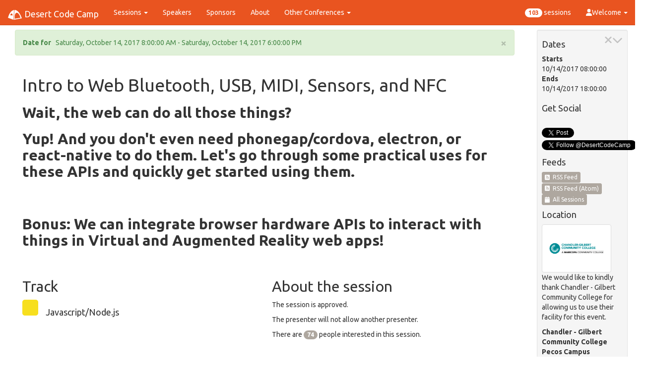

--- FILE ---
content_type: text/html; charset=utf-8
request_url: https://oct2017.desertcodecamp.com/session/1383
body_size: 33444
content:

<!DOCTYPE html>
<html lang="en" xmlns="http://www.w3.org/1999/xhtml" xmlns:fb="http://ogp.me/ns/fb#">
<head><script type="text/javascript" >var conference = { name: 'Desert Code Camp', googleAnalyticsId: 'UA-2998428-18', googleSiteName: 'desertcodecamp.com', favIcon: 'https://cdn.desertcodecamp.com/imgs/favicon-16x16.png', conferenceId: 12}; </script>
    <script type="text/javascript">
        var applicationInsightsInstrumentionKey = '94a78c00-2f91-4736-9c47-d1b282ecb102';
    </script>
    <script async src="https://www.googletagmanager.com/gtag/js?id=UA-2998428-18" ></script>
    <script src="/js/analytics.js"></script>
    
    <link href="https://cdnjs.cloudflare.com/ajax/libs/bootswatch/3.3.7/united/bootstrap.min.css" rel="stylesheet"/>
<link href="https://cdnjs.cloudflare.com/ajax/libs/font-awesome/6.5.1/css/all.min.css" rel="stylesheet"/>
<link href="https://cdnjs.cloudflare.com/ajax/libs/bootstrap-switch/3.0.2/css/bootstrap3/bootstrap-switch.min.css" rel="stylesheet"/>
<link href="https://cdnjs.cloudflare.com/ajax/libs/bootstrap-validator/0.4.3/css/bootstrapValidator.min.css" rel="stylesheet"/>
<link href="https://cdnjs.cloudflare.com/ajax/libs/select2/3.4.8/select2.min.css" rel="stylesheet"/>
<link href="https://cdnjs.cloudflare.com/ajax/libs/select2/3.4.8/select2-bootstrap.min.css" rel="stylesheet"/>
<link href="/Content/desertcodecamp?v=ePt0CU5NZ1D0whGyPG_F3gu_th9sRNSQqoY64vN9bfk1" rel="stylesheet"/>
<meta name="Author" content="Joseph Guadagno"><title>
	Desert Code Camp - 2017.1 - Javascript/Node.js - Luis Montes - Intro to Web Bluetooth, USB, MIDI, Sensors, and NFC
</title><meta id="facebookMetaUrl" property="og:url" content="https://oct2017.desertcodecamp.com/session/default.aspx?SessionId=1383"><meta id="facebookMetaTitle" property="og:title" content="Desert Code Camp - 2017.1 - Javascript/Node.js - Luis Montes - Intro to Web Bluetooth, USB, MIDI, Sensors, and NFC"><meta id="facebookMetaSiteName" property="og:site_name" content="Desert Code Camp"><meta id="facebookMetaImage" property="og:image" content="https://cdn.desertcodecamp.com/imgs/dcc-1080x1080-transparent-fb.png"><meta id="facebookAltImage" property="og:image:alt" content="Desert Code Camp"><meta property="og:type" content="website"><meta id="facebookMetaAdmins" property="fb:admins" content="Joseph.J.Guadagno, 1580735823"><meta id="facebookMetaAppId" property="fb:app_id" content="635959559793205"><meta id="facebookMetaPageId" property="fb:page_id" content="119228488132086"><meta name="viewport" content="width=device-width, initial-scale=1.0"><link href="/content/jquery.pinify.min.css" rel="Stylesheet" /><link title="Desert Code Camp Sessions (RSS)" type="application/atom+xml" rel="alternate" href="/feeds/rss/AllSessions?format=atom" /><link title="Desert Code Camp Sessions (RSS)" type="application/rss+xml" rel="alternate" href="/feeds/rss/AllSessions" /><link id="metaAi57" rel="apple-touch-icon" sizes="57x57" href="https://cdn.desertcodecamp.com/imgs/apple-icon-57x57.png" /><link id="metaAi60" rel="apple-touch-icon" sizes="60x60" href="https://cdn.desertcodecamp.com/imgs/apple-icon-60x60.png" /><link id="metaAi72" rel="apple-touch-icon" sizes="72x72" href="https://cdn.desertcodecamp.com/imgs/apple-icon-72x72.png" /><link id="metaAi76" rel="apple-touch-icon" sizes="76x76" href="https://cdn.desertcodecamp.com/imgs/apple-icon-76x76.png" /><link id="metaAi114" rel="apple-touch-icon" sizes="114x114" href="https://cdn.desertcodecamp.com/imgs/apple-icon-114x114.png" /><link id="metaAi120" rel="apple-touch-icon" sizes="120x120" href="https://cdn.desertcodecamp.com/imgs/apple-icon-120x120.png" /><link id="metaAi144" rel="apple-touch-icon" sizes="144x144" href="https://cdn.desertcodecamp.com/imgs/apple-icon-144x144.png" /><link id="metaAi152" rel="apple-touch-icon" sizes="152x152" href="https://cdn.desertcodecamp.com/imgs/apple-icon-152x152.png" /><link id="metaAi180" rel="apple-touch-icon" sizes="180x180" href="https://cdn.desertcodecamp.com/imgs/apple-icon-180x180.png" /><link id="metaAi192" rel="icon" type="image/png" sizes="192x192" href="https://cdn.desertcodecamp.com/imgs/android-icon-192x192.png" /><link id="metaFav32" rel="icon" type="image/png" sizes="32x32" href="https://cdn.desertcodecamp.com/imgs/favicon-32x32.png" /><link id="metaFav96" rel="icon" type="image/png" sizes="96x96" href="https://cdn.desertcodecamp.com/imgs/favicon-96x96.png" /><link id="metaFav16" rel="icon" type="image/png" sizes="16x16" href="https://cdn.desertcodecamp.com/imgs/favicon-16x16.png" /><link id="metaManifest" rel="manifest" href="https://cdn.desertcodecamp.com/imgs/manifest.webmanifest" /><meta name="msapplication-TileColor" content="#ffffff"><meta id="metaTileImage" name="msapplication-TileImage" content="https://cdn.desertcodecamp.com/imgs/ms-icon-144x144.png"><meta name="theme-color" content="#ffffff"><meta id="metaBrowserConfig" name="msapplication-config" content="https://cdn.desertcodecamp.com/imgs/browserconfig.xml">
</head>
<body>

    <form method="post" action="./1383?SessionId=1383" id="MainInput" role="form">
<div class="aspNetHidden">
<input type="hidden" name="__VIEWSTATE" id="__VIEWSTATE" value="[base64]/MZ+7A51/[base64]/OCeXVoy+QO4Rfletv1ArhXarmN3fiTb+O3E53ntamwHKAl/QU6RDOeGpH/4Gp5MMuYKI4ZlFF6q2EEZphtj2OsXmusyScFkFsQqGBsC3sZL7nwfR+q8kaHuV3Zug8nEtCcQmEzVL6jY4Ks8qvyiHOmh6Ov65kTkDDh7Kc341bxKDG2+rN25i+mvEb7yhGS3cHGi03Egxr32rAQDS4j577ac9gjYE0xAHBAO/y0fFJIcZcu1THaTLUkxb03wiYKIYLi+lvoX4g7htMzCx3aBrlZPSXtsn9hi3AapOQcYrjppBlq5431Pmz//XDwrZ2ECJB7Q01L8Ty73i6Myqc95/73CrPh8/[base64]/9vd3y8XxoZfvFYHzSEYxRHcTtXzuvyLkUt3HBaQJa/B5I11a/tofn+vD1X878CcU9dptSus/SBaGRgUU6ekeRiR6SkR9Gy9iVxlfHO4vdjfNbrDb0l2CW66mDMJfWJPKs6ACzwchxvmlp+kVXKmJxyJwp7NeBEYXozhSI/vNQC28Mn837hbhfA8+L1999v4j7JVOu9G3JuC85nuHctjIoXQHTcU5tLlhI1exGwfDEV22WfBhGE4isQdNVjaEniwGZpl/lcRIA7OBl27Zf6mVvgGGUMsm6ya9pnkEhwYZUN4zM638pPMGlrhdMIuueRUoo+3/rjGHkivMD4Jt22IS40hkbFdjQYS3cqxEKjMUCT0V9eZItiYSzaW+CS/rmpL9TJe/Ac/TCV8CGnfRWkuMSkxjvbnpYvEpPdxIE8htHxPl/lR0W/SjcPyIGroBkTTsGJzHH7sk/VyFAmp/UbgjA5xiZq5ATV+VRC5Z8q6BDR/7XeMg8jYC+nG3u0Xvyr98GwV/GRr6WaUdooe2/LicneDTsuRNFmAwgmPU33iW21DLuTKyY46NWN7zeNYAPUSmUdqhT2Pb4NxB6mlfPZ3uwRyxFalV0X3KrBicq1XkpnSTE8r9rGAHvpCkr6jZvHDkhsa8AILk2qmHxFSgKQWJmK4en/dCP+UH2wQhkfH5Rx9woa8ErZ0G1fYFP6QswduYNvfQrl2NcfAjdhD9Li4djm+IUnZU/tqYSOel2+hmhQYkACCtATHKYY6u0NxBoTEgGoPMFWHPDwaQwyPlKmdv7lt/+cqN5i/26sz23k7VqboV/8DiRoWUWQpSdNWK3YJVUIzZ3VNulqOrpgharoQGYzcd0NJerpW/V9wjrOJ/4ZcFZUXM78LzIrkua0EGGKuNNvaz1umnMeR2ewyCkz96uWxpYiAgZuKS/mgK05NC/[base64]/[base64]/4spFZrudhtq+JeI1jBz4j0PiyG/ncFq4H14qUaEr2zJImmFCJTPv2zD57kEdkkEbCA1OcgrMqaA3Om79o2FpjLjcL+YL/zNboM6rNQH/I8YOGtQ1cKsc5NHY8M2mVzLC1eTsvpIjlwK754JrNguW5lYlIpPiCDUbPXa9m7P2Ngxurl5YZAXHtshV92IZUNcdthpA6M1967VtCjnJkKTJA99zPNYR85hKp5Z/tk6rgwZ0z7gqGE7No+J6g7KTqcUaL2+48mLslPXuQKqriJgRNRAkFGTsrj2h2y3vSXKr200+/re4lkKC/TZLqw5HHEufMRnWBErqiHq2e7pHnqz1CjYleSgC5uIVoCD2reaql3GYDAzkYKlyH/ZUHYpBYT6QdSg8tZBvqeY3HF8F9PsaW7wUMRqh5HiKIVU6sJb68kWyhegymZEuQ+u/uNo0SOaYO9AQWz8ECbRk1HSmUd3DQtV5BF6WkU5J8FEJ6Lps+KH51E/flr3BQSA9XOIucJglgvUHMQF0HB75V5M6q3Vj3xBY9HhDaAMvNjX9A4f18iBX+gBof00lrbAiNhdw7J5aN35oQolPOh2mA37LspyijYc4vt4D9TzlkMxgVpwwYvHcAzdhGA/mDwL0FNbWLR8g5jy4W+6xT8/VnMbkNFq2nFB+5lFjjIOqYfFPAuDT7kNgAdya5ZJPxQmSdLxNGm5pTuROSKTkkExWLBtyRMVw1c6awUd3iI0dgp8umWQU9nfMnatiYLIbmkagVBwAyDERBYMiutjqOPdW833mXx/b7BWMSW++DBMZFYLVumudPI1ukhMOmchJUQNEq4ch8uv0j2AT5Tn8fPO8JiA1Jpjc7hFCyWUi2cjOrlRE32aVeVT4IEFEo/UPIppDyPtKPeMGMuiA186XFno/XVNaLHPxly52TyqrQ4XyEJXvENMc/RONyFn7+pi2ndrZgO8whIap/+Pl7w3QUBEh/FBPTohv75nJDgf9Gu7sNCShdH5hz3pwtARp6KPL2w/JozG6SsZ8PV7Jx4byK5+o6N551Poc0Sbcm4lkJC9aRaKSSXYy6KjwLk/XfAFJcBcu/nXR60QxjY+ZcE9D3ioMFhU4rPiSV7Dq3c/yxRd/e7zusIqiN4OyaiUQW34acr17g/9+YksV4mxJRg+5p3jDK7plseEfB6vDYlo1Mfpge7ahzMTW0UEMj0jSvegAR2vWSWELhajsZhjoSMGTIx7NcnBLNoXFpCnmJAHR+2/cD8poP8bN/[base64]/[base64]/tKNu6lxaLynT2EUl4caPqdWzLdndij+t0qE13Ie5jxnJwKov7NjtfO1k6VvBhZiXvu5gAivIGr/lPjhnA4sBZsL7U1wBgiHn22bs5YFnnvQcDZImnAxX8vRLShj8enqvKZUXY9G5p7vev7TvC/WEWwRYeEoGE8/tgAFQ7V0p1gVVIb4ShngCo3F/8lkmQsvOdrhVgBRJXVRp1AOejNKu6tT02HS6PuByjrYxO2hiMPpTcKlFSWku9wb/r2AxkrMD8cN4TsqFfm3uzrifsou4vP0prDstnzVc+sV4DQfVzKG/b5Q3gZ7a2a5LMRDpeSJltd0dUSgwAk3hX9gEsvaw0QHjxP1LmIg7dmVkjokB149cyhmKRfALl0rVjJgXvCAsD+CSnT/xtvohyXFex3JtBJ9zYjURASolymGDlbgH4JpZFORwhY6Cf8bR8oHImKIvewp0ptm21PnXTFBguaW+sC1S0krDefeH3jKwDwPgQW6qjG/+lhW50SVuSAG0K/U9ZBtkxrfndDX42+jnOnBiNuzJuHksDPGWh6XnM4pFApM4IqCxKB5coZWFW4MFq3EarVcVY8j2doBxRPP6Z31neCEMtSSDNir6gaOn1Grw/sjyazAaItgsDK/E62pN8j+pfrIq4euaIkP7Fj0Mh0Ipq7OuBCaAo/FHyWbE9KGGHXNN5M+EA/fawgIi8YkPpU3FvgOeWWbxf27UHuVzQp7dbivM0UL6E6fthjjhy3VoqK4o+uQqIe93op5w1hd/Ml5bSEcM4WMTM33uuvhfmB3bGJGdZ4BmkDEakqCU9aXyjfrXREyHM3TZK4Z2ForjZZp8HYIyU/rMvnccVZgknCs5/NJuX1bf2NvTOadjDC/tZDCv1fOwg68FjZB5+vFJRAFQIDhHZCyOdNqSmXB/vTQTgMFLncFU/hpzpk80byyuPtazfl+TH2egJ6xloyUVyFs9hSX0lv8ZYrEPHGyXluf7GaB0XGsUbuinazMNBGedCNxr8cfEG7mLpozkigD0KY/QIAankoAQOu5vtvfbn0D0hBC23D2wW5TrzQmv6CPcqHGE3LHMtfTZknm0avwPsFTG5/xKqQ2OzDP5Jco8ZfdCB2RCdzdrqJtuCO7rav+B81yum00xX2vaAoq5Au+liP3Ek4Hansdh9riJsO7sdmpe4yFz1eGjyFkBZJXNFjdk49/+AN2Cnoipcow406NUKUJWSrSrU0ijLK84aGC0TWH7NTju3gSL8xwfHmCEb54DeukdsWPzDdFtkAktk5nhhtJKloMBKXuJU6aapOskToIqrlpugElc0aAwgI3zsyxu9Mehdtgbvf6x9YK3k053djl6Zmrwthe83hs9s1s/iIaKhSEwzc/Wd3NWzx6jvKd4fpqejRZi8H+eE1/azLl2yg1eYwZdZ2Porc5BMlNgn4DZZMjN+3mwSITAHDaXOwwR6ldi4W02cFkqKvfp2MfaqSLtWAFwH87H4Zb+NxBl+fl++byrjCCno8YMvbMYgABlE+/Q8zOOVLIP5ubTtIw2FXunYHKQc8xi7Ty4acVEwDWtOh7593RztYLp2idPx7xMas6fLtNsF50iudu1ktiLQ+Wsbllge6SxX0RB+5aPTaTMGqSxEUzdEME2C8884KeWLCdiCTKfrzUEQZ6pZ0gsk/QplUJwlAuqYT7VmABc4Si+nvGvV0MkFcX5af+q8OgnFJhI6QvHpB8u4OSngUZii1QBwcHU5zn4+LDsGBp0SLnlT/ZVzt+vLfHoccX+5HzPpfFsDN1ZFR2WMsDB6Ts9I0ixulm9FWnDO3wk5KiJQ/s8HZdfit0kINt5MHGCZ8hJnmL1xQ9yigw+QnfB8aBd/ShsVS4uw/hXg505lCdFH+YTbdzmTVVmnW0rZ7nYzaanDCPcdIvgBYbX7zpmTJBE8xdX27/DV20ZgABUzy7wRmuOpXcHFU4ZnKEBhWy0YswNrrv1GWipvF+lyO42iIglpa2mhatK1Vx1zM2TRmo/gV+cDIzR7FPuFaESuSj7yJYSxpozIw5K4v9CaNl74hj7JUPIo7tr8iZ0Vx7udUZHsqeZI8brCTAfL5wxxVnFayxzhzAu++tMZRvWQ9ZQEQuQHeqjN2GV1JnRM7RSzx3HGmvIjmi9HYLgwqH19UiaRrhRFACIGuvUZKZd8/p8ADuwXTyKfWgvDHedmRTevIlpMxVKtPtmclwuC0/vVxQoERPHrqrYlON3Tka8uuviUnuHbJ0KGwZjc+tcTEDvmbVkqFqWt/IO/9QQxfNXwyomtqNwhl4k5faKWgC6OkrZYYzR9Dyw9NHazSMk741NzId5hYYI2qtx/y7GtKtwPR9JjVB6h/wfyqXjG+GuMZpA8Cj0G83/aitYciOpmsIjiAzXTlJ7EPFuMDKc4n26Gk/[base64]/PmCIW7hVsDtab7xjYj9F0ParXgqUpY1R7SqCqHxPyc8CF55DyK6Y6ZYDRVJHOdRSm9FRTRw3smhHnVVTCbZ1H+vWlJWbRaFxMtchM5fnjGcbtAEFnKio4yCpsgNn4oG//PtUcQcJR4thiS1QFPLSrAsT7z+MggYRkcZ+n46Aac2u6nmlGmap6169aF3Zib/KxcWxl5dnPzlGOeHZZc7P7sdM9PcczQPYMKLQ4sijBQc77bPkav5kur97QTm6svXmd" />
</div>


<script src="https://ajax.aspnetcdn.com/ajax/4.6/1/MicrosoftAjax.js" type="text/javascript"></script>
<script type="text/javascript">
<!--
(window.Sys && Sys._Application && Sys.Observer)||document.write('<script type="text/javascript" src="/ScriptResource.axd?d=NJmAwtEo3Ipnlaxl6CMhvq9OWU8-NFI5MGY_lVwz322lZR2uoNGcUMvbpF1QBxnDmPXK55NPfVNi2e1iTwIeSSXO6vtRatUE9WnngG0kj0TWHJD2YiYVawTiI7hXRMfu-fZhrWUrTNvj_btdFcF5lMhZa5Sn0NPiuZB1FGHGpz81&t=345ad968"><\/script>');// -->
</script>

<div class="aspNetHidden">

	<input type="hidden" name="__VIEWSTATEGENERATOR" id="__VIEWSTATEGENERATOR" value="F3D5FC4B" />
	<input type="hidden" name="__EVENTVALIDATION" id="__EVENTVALIDATION" value="NbApFBFcPlzuEcCBC6DYxCvxb+kUYVOD0n0/JweaPsBfgJ2Miqef4lPR+mXBk/OPkd2AsT0REWKILYU8klMdNqVFBy8bnknvjmyRs2oCtdKVKC8c65F7U9CN0Y9hl+yLIoJm8LYo98TtnZ8++3NcgeYctAbm5uWzubdDAwwmdCFQAMJyCa/Q3/gzPKdFveYg" />
</div>
        <div class="navbar navbar-default navbar-fixed-top" role="navigation">
            <div class="container-fluid">
                <div class="navbar-header">
                    <button type="button" class="navbar-toggle" data-toggle="collapse" data-target=".navbar-collapse">
                        <span class="sr-only">Toggle Navigation</span>
                        <span class="icon-bar"></span>
                        <span class="icon-bar"></span>
                        <span class="icon-bar"></span>
                    </button>
                    <a class="navbar-brand" href="/home">
                        <img src="https://cdn.desertcodecamp.com/imgs/dcc-home.png" id="navBarHomeImage" alt="Desert Code Camp" />&nbsp;Desert Code Camp
                    </a>
                </div>
                <div class="navbar-collapse collapse">
                    <ul class="nav navbar-nav">
                        <li class="dropdown">
                            <a id="hlSessions" title="Sessions" class="dropdown-toggle" data-toggle="dropdown" href="../Master/#">Sessions <b class="caret"></b></a>
                            <ul class="dropdown-menu">
                                <li><a id="hlSessionsAll" title="All Sessions" href="/sessions/all">All Sessions</a></li>
                                <li></li>
                                <li><a id="hlSessionsStats" title="Stats" href="/sessions/stats">Stats</a></li>
                                <li><a id="hlSessionsTracks" title="Tracks" href="/sessions/tracks">Tracks</a></li>
                                <li><a id="hlSchedule" title="Schedule" href="/schedule/home">Schedule</a></li>
                                <li><a id="hlScheduleByRoom" title="Schedule By Room" href="/schedule/byroom">Schedule By Room</a></li>
                                <li><a id="hlScheduleByTime" title="Schedule By Time" href="/schedule/bytime">Schedule By Time</a></li>
                            </ul>
                        </li>
                        <li><a id="hlSpeakers" title="Speakers" href="../speakers">Speakers</a></li>
                        <li><a id="hlSponsors" title="Sponsors" href="../sponsors">Sponsors</a></li>
                        <li><a id="hlAbout" title="About" href="../about">About</a></li>

                        
                        <li class="dropdown">
                            <a href="#" title="Other Conferences" class="dropdown-toggle" data-toggle="dropdown">Other Conferences <b class="caret"></b></a>
                            
                                    <ul class="dropdown-menu">
                                
                                    <li><a id="ConferenceUrlLink" href="https://may2010.desertcodecamp.com">Desert Code Camp - 2010.1</a></li>
                                
                                    <li><a id="ConferenceUrlLink" href="https://nov2010.desertcodecamp.com">Desert Code Camp - 2010.2</a></li>
                                
                                    <li><a id="ConferenceUrlLink" href="https://apr2011.desertcodecamp.com">Desert Code Camp - 2011.1</a></li>
                                
                                    <li><a id="ConferenceUrlLink" href="https://nov2011.desertcodecamp.com">Desert Code Camp - 2011.2</a></li>
                                
                                    <li><a id="ConferenceUrlLink" href="https://nov2012.desertcodecamp.com">Desert Code Camp - 2012.1</a></li>
                                
                                    <li><a id="ConferenceUrlLink" href="https://apr2013.desertcodecamp.com">Desert Code Camp - 2013.1</a></li>
                                
                                    <li><a id="ConferenceUrlLink" href="https://nov2013.desertcodecamp.com">Desert Code Camp - 2013.2</a></li>
                                
                                    <li><a id="ConferenceUrlLink" href="https://apr2014.desertcodecamp.com">Desert Code Camp - 2014.1</a></li>
                                
                                    <li><a id="ConferenceUrlLink" href="https://oct2014.desertcodecamp.com">Desert Code Camp - 2014.2</a></li>
                                
                                    <li><a id="ConferenceUrlLink" href="https://oct2016.desertcodecamp.com">Desert Code Camp - 2016.1</a></li>
                                
                                    <li><a id="ConferenceUrlLink" href="https://oct2017.desertcodecamp.com">Desert Code Camp - 2017.1</a></li>
                                
                                    <li><a id="ConferenceUrlLink" href="https://oct2018.desertcodecamp.com">Desert Code Camp - 2018</a></li>
                                
                                    <li><a id="ConferenceUrlLink" href="https://oct2019.desertcodecamp.com">Desert Code Camp - 2019</a></li>
                                
                                    <li><a id="ConferenceUrlLink" href="https://oct2020.desertcodecamp.com">Desert Code Camp - 2020</a></li>
                                
                                    <li><a id="ConferenceUrlLink" href="https://oct2021.desertcodecamp.com">Desert Code Camp - 2021</a></li>
                                
                                    <li><a id="ConferenceUrlLink" href="https://oct2022.desertcodecamp.com">Desert Code Camp - 2022</a></li>
                                
                                    <li><a id="ConferenceUrlLink" href="https://oct2023.desertcodecamp.com">Desert Code Camp - 2023</a></li>
                                
                                    <li><a id="ConferenceUrlLink" href="https://oct2024.desertcodecamp.com">Desert Code Camp - 2024</a></li>
                                
                                    <li><a id="ConferenceUrlLink" href="https://apr2024.desertcodecamp.com">Desert Code Camp - April 2024</a></li>
                                </ul>
                        </li>
                    </ul>
                    <ul class="nav navbar-nav navbar-right">
                        <li><a id="SessionCountLink" href="../sessions/all"><span class="badge">103</span> sessions</a></li>
                        <li class="divider"></li>
                        <li class="dropdown">
                            <a href="#" class="dropdown-toggle" data-toggle="dropdown">
                                <i class="fa fa-user">&nbsp;</i>Welcome&nbsp;<span class="caret"></span>
                            </a>
                            <ul id="UserNotLoggedIn" class="dropdown-menu">
                                <li><a data-toggle="modal" data-target="#loginDiv" href="#">Sign In</a></li>
                                <li class="divider"></li>
                                <li><a id="RegisterLink" href="../user/register">Register</a></li>
                                <li><a id="ForgotLoginLink" href="../user/forgotlogin">Forgot Login?</a></li>
                            </ul>
                            
                        </li>
                    </ul>
                </div>
            </div>
        </div>
        <div class="container-fluid">
            <div class="row">
                <div id="MainContent" class="col-lg-10">
                    <div class="col-lg-12">
                        <div id="DatePanel" class="alert alert-success">
	
                            <button type="button" class="close" data-dismiss="alert">×</button>
                            <strong>Date for <span id="ConferenceDateName"></span></strong>&nbsp;&nbsp;<span id="ConferenceDateLabel">Saturday, October 14, 2017 8:00:00 AM - Saturday, October 14, 2017 6:00:00 PM</span>
                        
</div>
                        
	

	<div id="MainDisplay" class="col-lg-12">
	
		<div>
			<h1><span id="SessionName">Intro to Web Bluetooth, USB, MIDI, Sensors, and NFC</span></h1>
			<p class="lead"><h2><strong>Wait, the web can do all those things?</strong></h2>
<h2><strong>Yup! And you don't even need phonegap/cordova, electron, or react-native to do them. Let's go through some practical uses for these APIs and quickly get started using them.</strong></h2>
<h2> </h2>
<h2><strong>Bonus: We can integrate browser hardware APIs to interact with things in Virtual and Augmented Reality web apps!</strong></h2>
<p> </p></p>
		</div>
		<div class="row">
			<div class="col-lg-6">
				<h2>Track</h2>
				<h4><div id="TrackColorPanel" class="track_square" style="background-color:#F7df1e;">

	</div><span id="TrackName">Javascript/Node.js</span></h4>
			</div>
			<div class="col-lg-6">
				<h2>About the session</h2>
				<p><span id="SessionStatus">The session is approved.</span></p>
				<p><span id="SessionCoTeach">The presenter will not allow another presenter.</span></p>
				<p><span id="SessionInterestCount">There are <span class="badge">74</span> people interested in this session.</span></p>
			</div>
		</div>
		<div class="row">
			<div id="PresentersPanel" class="col-lg-6">
		
				<h2>Presenters</h2>
				
					<a id="hlPresenter" title="Presenter Details" href="https://oct2017.desertcodecamp.com:443/user/3213/">Luis Montes</a><br />
					
			
	</div>
			
		</div>
		<div class="row">
			<div class="col-lg-6">
				<div id="divScheduled">
					<h3>Scheduled</h3>
					<dl class="dl-horizontal">
						<dt>Room</dt><dd><span id="lblRoom">IRN-231</span></dd>
						<dt>Time</dt><dd><span id="lblTime">11:00 AM - 12:00 PM</span></dd>
						<dt>Calendar File</dt><dd><a id="CalendarLink" title="Download to Calender" class="btn btn-default TipMe" href="https://oct2017.desertcodecamp.com:443/feeds/ical/Session?sessionid=1383"><i class="fa fa-calendar"></i>&nbsp;Download</a></dd>
					</dl>
				</div>
			</div>
			<div class="col-lg-6">
				<div id="divFiles">
					<h3>Files</h3>
					
					
					
				</div>
			</div>
		</div>
		<div class="row">
			
		</div>
		
		<a id="hlEditSession" class="aspNetDisabled btn btn-default">Edit Session</a>
		
	
</div>

                    </div>
                    <div class="col-lg-12">
                        <hr />
                        <div class="fb-comments" data-href="https://oct2017.desertcodecamp.com/session/default.aspx?SessionId=1383" data-num-posts="5" data-width="600"></div>
                    </div>
                </div>
                <div id="SideBar" class="col-lg-2 hidden-sm hidden-print">
                    <div class="well well-sm">
                        <button type="button" class="close" aria-hidden="true" onclick="javascript:moveSideBarToBottom();"><i class="fa fa-chevron-down"></i></button>
                        <button type="button" class="close" aria-hidden="true" onclick="javascript:closeSideBar();"><i class="fa fa-times"></i></button>
                        <div id="SidePanelDatePanel">
	
                            <h4>Dates</h4>
                            <dl>
                                <dt>Starts</dt><dd>10/14/2017 08:00:00</dd>
                                <dt>Ends</dt><dd>10/14/2017 18:00:00</dd>
                            </dl>
                        
</div>
                        <h4>Get Social</h4>
                        <ul class="list-unstyled">
                        <li>
                            <div id="FacebookLike" class="fb-like" data-send="true" data-layout="button_count" data-width="140" data-show-faces="true" data-font="segoe ui" data-href="https://oct2017.desertcodecamp.com/session/default.aspx?SessionId=1383">

</div>
                        </li>
                        <li>
                            <a href="https://twitter.com/share" class="twitter-share-button" data-lang="en" data-count="horizontal" data-via="jguadagno" data-related="Desert Code Camp">Tweet</a>
                        </li>
                        <li>
                            <a class="twitter-follow-button" href="https://twitter.com/DesertCodeCamp">Follow @DesertCodeCamp</a>
                        </li>
                        </ul>
                        <h4>Feeds</h4>
                        <a id="hlRSS" title="RSS Feed" class="btn btn-default btn-xs" href="/feeds/rss/AllSessions"><i class="fa fa-rss-square"></i>&nbsp;&nbsp;RSS Feed</a>
                        <a id="hlRSSAtom" title="Atom (RSS) Feed" class="btn btn-default btn-xs" href="/feeds/rss/AllSessions?format=atom"><i class="fa fa-rss-square"></i>&nbsp;&nbsp;RSS Feed (Atom)</a>
                        <a id="hlCalender" title="Calendar Feed" class="btn btn-default btn-xs" href="/feeds/ical/Sessions"><i class="fa fa-calendar"></i>&nbsp;&nbsp;All Sessions</a>
                        
                        <div id="DivWithVenue">
	
	<h4>Location</h4>    
	<div>
		<a id="LinkToLocation" rel="noopener noreferrer" href="http://www.cgc.maricopa.edu/" target="_blank"><img id="LogoUrl" title="Chandler - Gilbert Community College" class="location-logo img-thumbnail" src="https://cdn.desertcodecamp.com/imgs/sponsors/cgcc_horizontal_logo_rgb.png" alt="Chandler - Gilbert Community College" /></a>
	</div>
	<p>
	We would like to kindly thank <span id="VenueName">Chandler - Gilbert Community College</span> for allowing us to use their facility for this event.
	</p>
	<address>
		<strong><span id="LocationName">Chandler - Gilbert Community College Pecos Campus</span></strong><br />
		<span id="Address1">2626 E Pecos Road</span><br />
		
		<span id="City">Chandler, AZ 85225</span><br />
		<a id="MapUrl" title="Map" href="https://www.cgc.edu/community/maps/pecos/Pages/Pecos%20Campus.aspx">Map</a> &nbsp;-&nbsp;
		<a id="FloorPlanUrl" title="Floor Plan" href="http://www.cgc.maricopa.edu/community/maps/pecos/Pages/pecos-i.aspx">Floor Plan</a>
	</address>

</div>
                        <h4>Contact us</h4>
                        <a class="btn btn-default btn-xs" title="Email the organizer" href="mailto:jguadagno@hotmail.com"><i class="fa fa-envelope"></i>&nbsp;&nbsp;Email the organizer</a><br />
                        <a class="btn btn-default btn-xs" title="Code of Conduct" href="/codeofconduct"><i class="fa fa-gavel"></i>&nbsp;&nbsp;Code of Conduct</a><br />
                    </div>
                </div>
            </div>
            <hr />
            <footer>
                <p class="text-center">
                    &copy;2014 - 2026, Joseph Guadagno (JosephGuadagno.NET, LLC) <a href="https://www.JosephGuadagno.Net" target="_blank" rel="noopener noreferrer" title="JosephGuadagno.Net, LLC">josephguadagno.net</a>
                </p>
                <p class="text-center">
                    <a href="https://twitter.com/jguadagno?ref_src=twsrc%5Etfw" class="twitter-follow-button" data-show-count="true">Follow @jguadagno</a>
                </p>
                <p class="text-center"><small><span id="VersionLabel">1.6.0.31694</span></small></p>
            </footer>
        </div>

        <div id="loginDiv" tabindex="-1" class="modal fade" role="dialog" name="loginDiv" data-backdrop="static">
	
            <div class="modal-dialog">
                <div class="modal-content">
                    <div class="modal-header">
                        <button type="button" class="close" data-dismiss="modal" aria-hidden="true">&times;</button>
                        <h4>Login</h4>
                    </div>
                    <div class="modal-body">
                        <fieldset class="form-horizontal">
                            <div id="divLoginId" class="form-group">
		
                                <label class="control-label col-sm-2">Login id</label>
                                <div class="col-sm-10">
                                    <input name="_ctl0:LoginId" type="text" maxlength="100" id="LoginId" class="form-control ignore" autocomplete="username" placeholder="Login" />
                                    <span id="LoginIdHelp" class="help-block"></span>
                                </div>
                            
	</div>
                            <div id="divPassword" class="form-group">
		
                                <label class="control-label col-sm-2">Password</label>
                                <div class="col-sm-10">
                                    <input name="_ctl0:LoginPassword" type="password" maxlength="200" id="LoginPassword" class="form-control ignore" autocomplete="current-password" placeholder="Password" />
                                    <span id="PasswordHelp" class="help-block"></span>
                                </div>
                            
	</div>
                            <div class="form-group">
                                <label class="control-label col-sm-2">Remember Me?</label>
                                <div class="col-sm-10">
                                    <span name="RememberMeBox"><input id="RememberMeBox" type="checkbox" name="_ctl0:RememberMeBox" /></span>
                                </div>
                            </div>
                        </fieldset>
                    </div>
                    <div class="modal-footer">
                        <a href="#" class="btn btn-default" data-dismiss="modal">Close</a>
                        <input type="submit" name="_ctl0:LogonButton" value="Login" id="LogonButton" class="btn btn-primary cancel" />
                    </div>
                </div>
            </div>
        
</div>

        <div id="fb-root" class="col-lg-12"></div>
    </form>

    <script src="https://platform.twitter.com/widgets.js" charset="utf-8" async defer></script>
    
    <script src="https://cdnjs.cloudflare.com/ajax/libs/jquery/3.4.1/jquery.min.js"></script>
<script src="https://cdnjs.cloudflare.com/ajax/libs/URI.js/1.10.2/URI.min.js"></script>
<script src="https://cdnjs.cloudflare.com/ajax/libs/twitter-bootstrap/3.3.7/js/bootstrap.min.js"></script>
<script src="https://cdnjs.cloudflare.com/ajax/libs/jquery-validate/1.16.0/jquery.validate.min.js"></script>
<script src="https://cdnjs.cloudflare.com/ajax/libs/jquery-validate/1.16.0/additional-methods.min.js"></script>
<script src="https://cdnjs.cloudflare.com/ajax/libs/jquery-validation-unobtrusive/4.0.0/jquery.validate.unobtrusive.min.js"></script>
<script src="https://cdnjs.cloudflare.com/ajax/libs/font-awesome/6.5.1/js/all.min.js"></script>
<script src="https://cdnjs.cloudflare.com/ajax/libs/bootbox.js/4.3.0/bootbox.min.js"></script>
<script src="https://cdnjs.cloudflare.com/ajax/libs/bootstrap-switch/3.0.2/js/bootstrap-switch.min.js"></script>
<script src="https://cdnjs.cloudflare.com/ajax/libs/bootstrap-validator/0.4.3/js/bootstrapValidator.min.js"></script>
<script src="https://cdnjs.cloudflare.com/ajax/libs/select2/3.4.8/select2.min.js"></script>
<script src="https://cdnjs.cloudflare.com/ajax/libs/tinymce/4.6.7/tinymce.min.js"></script>
<script src="https://cdnjs.cloudflare.com/ajax/libs/tinymce/4.6.7/jquery.tinymce.min.js"></script>
<script src="https://cdnjs.cloudflare.com/ajax/libs/modernizr/2.8.3/modernizr.min.js"></script>
<script src="https://cdnjs.cloudflare.com/ajax/libs/respond.js/1.4.2/respond.min.js"></script>
<script src="https://cdnjs.cloudflare.com/ajax/libs/pdfmake/0.1.36/pdfmake.min.js"></script>
<script src="https://cdnjs.cloudflare.com/ajax/libs/pdfmake/0.1.36/vfs_fonts.js"></script>

    <script src="/bundles/desertcodecamp?v=BK166XJ33AFYxgpwMwZlI2iR4L1xmMwhem5pYOZyRyU1"></script>


    
</body>
</html>

--- FILE ---
content_type: text/css; charset=utf-8
request_url: https://oct2017.desertcodecamp.com/Content/desertcodecamp?v=ePt0CU5NZ1D0whGyPG_F3gu_th9sRNSQqoY64vN9bfk1
body_size: 5728
content:
*{margin:0;padding:0}.pinify-teaser{font-family:"Helvetica Neue Light","HelveticaNeue-Light","Helvetica Neue",Calibri,Helvetica,Arial;font-size:.93em}.pinify-closePin{top:5px;width:18px;height:18px;right:5px;display:inline;position:absolute;cursor:pointer;background-image:url("../images/close.png")}.pinify-mainText{padding-top:6px;padding-left:150px;font-size:19px;vertical-align:middle;display:block}.pinify-mainText a{color:#fff}.pinify-addSiteLnk{text-decoration:none}.pinify-hanging-container{padding:5px;width:350px;height:20px;position:fixed;z-index:100000;top:0;left:80px;border-radius:0 0 10px 10px}.pinify-hanging-content{width:280px;height:15px;position:fixed;top:30px;left:80px;padding:5px;-webkit-border-radius:10px;-moz-border-radius:10px;border-radius:10px 10px 10px 10px}.pinify-hanging-container>img.msPinSite{height:20px;width:20px;vertical-align:top;float:left;margin-right:5px}.pinify-topHat-container{width:110%;height:37px;text-align:center;color:#000;font-family:"Arial";font-size:15px;font-weight:bold;margin-top:-8px;margin-left:-8px;vertical-align:middle;display:block;background-image:url("../images/toolbar-bg.png");background-repeat:repeat-x}.pinify-topHat-alignment{width:945px;padding-top:8px;margin-right:auto;margin-left:auto;display:block}.pinify-topHat-content{height:30px;margin-top:5px;vertical-align:middle}.pinify-topHat-content #pinify-topHat-logo{margin-right:5px;margin-left:150px;float:left}.pinify-topHat-content .pinify-topHat-text{padding-top:2px;vertical-align:middle;float:left}#pinify-topHat-logo{width:20px;height:20px}.pinify-brandedTopHat-container{top:0;width:100%;height:43px;text-align:left;color:#fff;font-family:"Segoe UI Light";display:block;background-image:url("../images/bg_repeat_left.png");background-repeat:repeat-x}.pinify-brandedTopHat-content{width:953px;height:43px;margin-right:auto;margin-left:auto;background-image:url("../images/branding_bar_custom_bg.png");background-repeat:no-repeat}.pinify-brandedTopHat-secondaryText{width:100px;text-align:left;font-size:14px;margin-top:-30px;margin-right:10px;float:right;display:inline}#pinify-brandedTopHat-firstLogo{left:8px;top:22px;width:18px;height:18px;float:left;display:inline;position:relative;cursor:pointer}#pinify-brandedTopHat-secondLogo{left:64px;top:25px;width:12px;height:12px;float:left;display:block;position:relative;cursor:pointer}#pinify-brandedTopHat-thirdLogo{top:5px;width:18px;height:18px;right:133px;float:right;display:inline;position:relative;cursor:pointer}.pinify-doubleTopHat-container{width:100%;height:100px;color:#fff;font-family:"Segoe UI Light";display:block}.pinify-doubleTopHat-left{width:50%;height:100px;float:left;background-image:url("../images/bg_left.png");background-repeat:repeat-x}#pinify-doubleTopHat-leftBar{width:293px;height:inherit;float:right;background-image:url("../images/left_image.png");background-repeat:no-repeat}#pinify-doubleTopHat-logo{left:134px;top:13px;width:32px;height:32px;display:inline;position:relative;cursor:pointer}.pinify-doubleTopHat-right{width:50%;height:100px;color:#fff;float:left;background-image:url("../images/bg_right.png");background-repeat:repeat-x}#pinify-doubleTopHat-rightBar{width:40px;height:inherit;float:left;background-image:url("../images/right_image.png");background-repeat:no-repeat}#pinify-doubleTopHat-rightBarMainContent{width:450px;display:block!important}.pinify-doubleTopHat-lighterText{color:#8ccff0!important}#pinify-doubleTopHat-logo{left:134px;top:13px;width:32px;height:32px;display:inline;position:relative;cursor:pointer}.pinify-doubleTopHat-container .pinify-mainText{padding-left:0}body{padding-top:60px;padding-bottom:40px}.navbar-toggle{margin-right:35px}.navbar-brand>img{display:inline}img.location-logo{width:140px}.fixHeight{overflow:hidden;-o-text-overflow:ellipsis;-ms-text-overflow:ellipsis;text-overflow:ellipsis;white-space:nowrap}.fixHeightSlotView{width:200px}.thumbnail-available,.thumbnail-lunch{height:141px}#RoomDetails{font-size:75%;overflow:hidden;-o-text-overflow:ellipsis;-ms-text-overflow:ellipsis;text-overflow:ellipsis;white-space:nowrap;width:100%}.fb-comments,.fb-comments span,.fb-comments iframe{width:100%!important}.track_square_small{display:inline-block;width:15px;height:18px;-moz-border-radius:3px;-webkit-border-radius:3px;-ms-border-radius:3px;border-radius:3px;margin:5px;padding:2px 6px;font-size:11px;line-height:16px;text-align:center;vertical-align:middle}.track_square{display:inline-block;width:32px;height:32px;-moz-border-radius:5px;-webkit-border-radius:5px;-ms-border-radius:5px;border-radius:5px;margin-right:15px}.has-switch{margin-top:10px}.dropdown-submenu{position:relative}.dropdown-submenu>.dropdown-menu{top:0;left:100%;margin-top:-6px;margin-left:-1px;-webkit-border-radius:0 6px 6px 6px;-moz-border-radius:0 6px 6px 6px;border-radius:0 6px 6px 6px}.dropdown-submenu:hover>.dropdown-menu{display:block}.dropdown-submenu>a:after{display:block;content:" ";float:right;width:0;height:0;border-color:transparent;border-style:solid;border-width:5px 0 5px 5px;border-left-color:#ccc;margin-top:5px;margin-right:-10px}.dropdown-submenu:hover>a:after{border-left-color:#fff}.dropdown-submenu.pull-left{float:none}.dropdown-submenu.pull-left>.dropdown-menu{left:-100%;margin-left:10px;-webkit-border-radius:6px 0 6px 6px;-moz-border-radius:6px 0 6px 6px;border-radius:6px 0 6px 6px}.userItem.select2-container .select2-results{max-height:160px}.userItem .select2-results{max-height:160px}li.select2-highlighted * h1{color:#fff}.popover{width:500px!important}.PopMe{}.TipMe{}.switch{}.switch-change{}.TipMeTop{}.fb-like{}.twitter-share-button{}.twitter-follow-button{}.ignore{}.cancel{}.required{}.email{}.url{}.usPhone{}.phoneUS{}.tinymce{}.sessionList{}